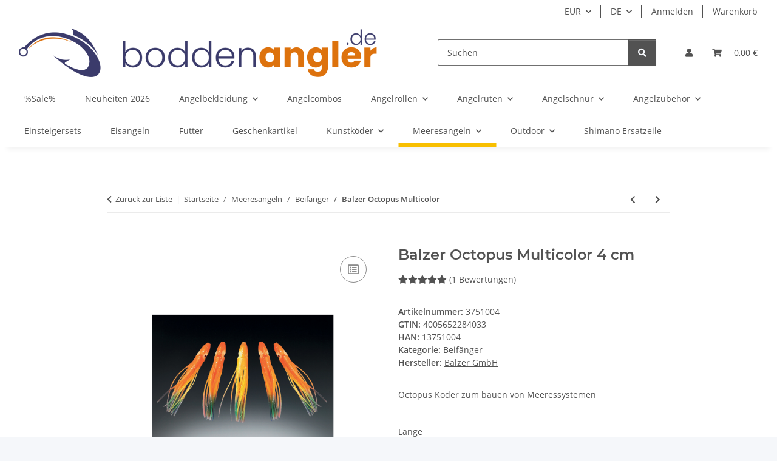

--- FILE ---
content_type: text/css
request_url: https://boddenangler.de/templates/NOVAChild/themes/my-nova/custom.css?v=5.5.3
body_size: 925
content:
/*
 * Platz für eigene Änderungen direkt als CSS
 * Die hier gemachten Änderungen überschreiben ggfs. andere Styles, da diese Datei als letzte geladen wird.
 */

/************/
/* Megamenü */
/************/

.full-width-mega .nav-logo-wrapper {
	padding-right: 0;
	margin-right: auto;
}

.full-width-mega .nav-icons-wrapper {
  padding-left: 0;
}

@media (min-width: 992px) {
	.full-width-mega #mainNavigation.nav-multiple-row {
		height: auto;
		margin-right: 0;
	}
	
	.full-width-mega .navbar-expand-lg .nav-multiple-row .navbar-nav {
		flex-wrap: wrap;
	}
  
	.full-width-mega .nav-multiple-row .nav-scrollbar-inner {
		padding-bottom: 0;
	}
	
	.full-width-mega .nav-multiple-row .nav-scrollbar-arrow {
		display: none;
	}	
	
	.full-width-mega .menu-search-position-left .nav-logo-wrapper {
		margin-right: initial;
	}
	
	.full-width-mega .menu-search-position-left .main-search-wrapper {
		margin-right: auto;
	}

	.full-width-mega .main-search-wrapper {
		display: block;
	}	
}

/*******************/
/* Shop-Logo mobil */
/*******************/

@media (max-width: 991.98px) {
	.toggler-logo-wrapper {
		top: .5rem;
	}

	header .navbar-brand img {	
		max-width: 200px;
		height: auto;
	}	
}

/***********************/
/* Variationen - mobil */
/***********************/

.btn-variation.btn-custom {
	width: 100%;
	text-align: left;
	background-color: #e9e9e9;
	border: 1px solid #525252;
	padding: 1rem;
}

.btn-variation.btn-custom span {
	width: 100%;
	float: left;
}

.btn-variation.btn-custom span.variation-title {
	font-weight: normal;
}

.btn-variation.btn-custom span.swatches-selected {
	font-weight: bold;
}

.modal-variation.show .modal-dialog {
	height: 100%;
	margin: 0;
}

.modal-variation .modal-dialog .variation-list .variation {
	padding: 1rem;
	background-color: #e9e9e9;
	margin-bottom: 1px;
}

.modal-variation .modal-dialog .variation-list .variation.active {
	font-weight: bold;
}

/***********************************/
/* Anpassungen Artikelbeschreibung */
/***********************************/

#tab-description .desc ul.heckschen {
  padding-left: 15px;
}

#tab-description .desc ul.heckschen li {
  background: url("img/check.gif") no-repeat 0 4px;
  padding-bottom: 8px;
  padding-left: 20px;
  position: relative;
  list-style-type: none;
}

#tab-description .desc table {
	border-collapse: collapse;
	border-spacing: 0;
	overflow-x: auto;
	min-height: 0.01%;
	width: 100%;
	max-width: 100%;
	margin-bottom: 20px;
}

#tab-description .desc table thead tr th {
	padding: 5px 0;
	text-transform: uppercase;
	color: #727272;
	text-shadow: 1px 1px 1px #fff;
	background: #eee;
	border-top: 2px solid #e87a07;
}

#tab-description .desc table tfoot tr td, #tab-description .desc table thead tr th, #tab-description .desc table tbody tr td {
	text-align: center;
}

#tab-description .desc table tbody tr td {
	padding: 6px 8px 6px 8px;
	color: #888;
	border-top: 1px solid #e4e4e4;
}

#tab-description .desc table tbody tr.ungrade td {
	background: #fff;
}

#tab-description .desc table tbody tr.grade td {
	background: #f5f5f5;
}


